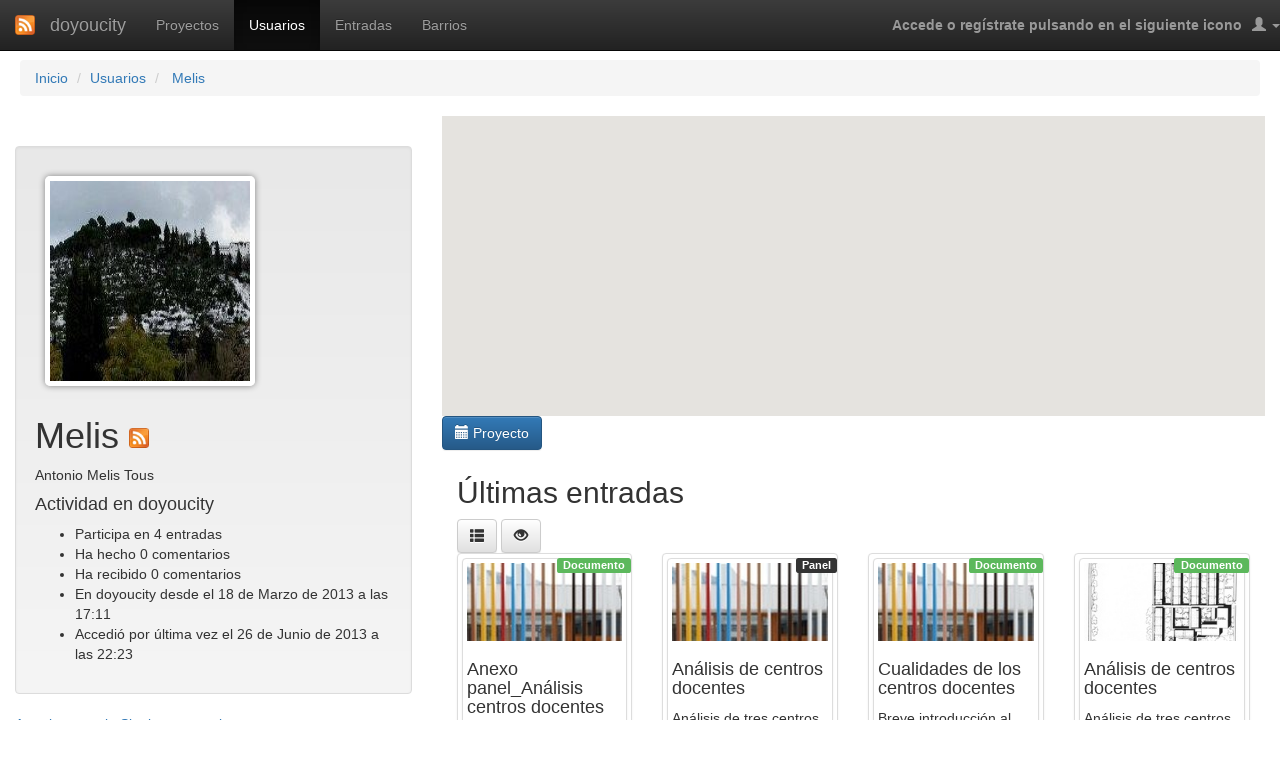

--- FILE ---
content_type: text/html; charset=utf-8
request_url: http://www.doyoucity.com/usuarios/Melis
body_size: 5741
content:


<!DOCTYPE html>
<html xmlns="http://www.w3.org/1999/html">
<head>
	<title>doyoucity - Tablón de Antonio Melis Tous Melis </title>
	<meta name="description" content="Entorno colaborativo de elaboración de proyectos-retos. Navega por los territorios de los doyoucities existentes y participa en su desarrollo.">
	<meta name="keywords" content="Arquitectura, proyectos, territorios, retos, colaboración, maquetas, urbanismo">
	<link rel="stylesheet" type="text/css" href="/static/css/bootstrap.css">
	<link rel="stylesheet" type="text/css" href="/static/css/bootstrap-theme.css">
	<link rel="stylesheet" type="text/css" href="/static/css/meipi.css">


	<script type="text/javascript" src="/static/js/jquery-1.9.1.js"></script>
	<script type="text/javascript" src="/static/js/cookie_post_csrf.js"></script>
	<script type="text/javascript" src="/static/js/bootstrap.js"></script>
    
	
    
    <script type="text/javascript"
      	src="https://maps.googleapis.com/maps/api/js?key=AIzaSyCXOVAM4aJqEzBsO4PIIhMkMTWaYSDVbpI&amp;sensor=false">
    </script>
    <script type="text/javascript">
		function initialize() {
			
				var myOptions = {
					scrollwheel: false,
					center: new google.maps.LatLng(40, 0),
					zoom: 5,
					mapTypeId: google.maps.MapTypeId.ROADMAP
				};
			
			var map = new google.maps.Map(document.getElementById("map_canvas"),myOptions);
            
		}
    </script>


</head>

<body onload="initialize()">

	<nav class="navbar navbar-inverse navbar-fixed-top">
        <div class="container-fluid">
            <div class="navbar-header">
                <button type="button" class="navbar-toggle collapsed" data-toggle="collapse" data-target=".navbar-collapse" aria-expanded="false">
                    <span class="icon-bar"></span>
					<span class="icon-bar"></span>
					<span class="icon-bar"></span>
                </button>
                <a class="navbar-brand logo-rss" href="/rss"><img src="/static/img/rss_icon.png" title="Feed RSS de doyoucity" alt="Feed RSS de doyoucity"/></a>
                <a class="navbar-brand" href="/">doyoucity</a>
            </div>

				<div class=" collapse navbar-collapse">
					<ul class="nav navbar-nav">
						<li ><a href="/proyectos/">Proyectos</a></li>
                        <li class="active"><a href="/usuarios">Usuarios</a></li>
                        <li ><a href="/entradas">Entradas</a></li>
                        <li ><a href="/barrios">Barrios</a></li>
					</ul>

                    <div class="navbar-right">
                        <!--<form id="search_form" class="navbar-search" action="http://www.google.es/cse">
                            <input type="text" name="q" class="col-md-2 search-query" placeholder="Buscar" />
                            <input type="hidden" name="cx" value="008911194994937789483:-vq5e651bb0" />
                            <input type="hidden" name="ie" value="UTF-8" />
                            <button type="submit" class="btn">Buscar</button>
                        </form>-->
                        <ul class="nav navbar-nav">
                            <li class="dropdown profile_section">
                                <span href="#" class="dropdown-toggle" data-toggle="dropdown">
                                    
                                        <div class="info_registrado"><strong>Accede o regístrate pulsando en el siguiente icono</strong></div>
                                    
                                    <i class="icon-white glyphicon glyphicon-user"></i>
                                    <b class="caret"></b>
                                </span>
                                <ul class="dropdown-menu">
                                    <!--La información de este bloque dependerá de si el usuario está loggeado o no-->
                                    
                                        <li>
                                            <form id="login_widget" method="post" action="/accounts/signin/"><input type='hidden' name='csrfmiddlewaretoken' value='SQLNVJaR8Z0nSIp6ZUSezkK36LCs0m7u' />
	<fieldset>
		<div class="form-group ">
			<label class="control-label" for="id_username">Usuario</label>
		    <div class="controls">
		    	<input type="text" maxlength="30" name="identification" id="id_username">
		    </div>
		</div>
		<div class="form-group ">
		    <label class="control-label" for="id_password">Contraseña</label>
		    <div class="controls">
		    	<input type="password" id="id_password" name="password">
		    </div>
		</div>
		<button type="submit" class="btn pull-right">Acceder</button>
		<input type="hidden" name="next" value="/usuarios/Melis" />
	</fieldset>
</form>
<a href="/accounts/password/reset/"><i class="glyphicon glyphicon-question-sign"></i> ¿Olvidó su contraseña?</a>
<a href="/accounts/signup/"><i class="glyphicon glyphicon-edit"></i> Registrarse</a>
                                        </li>
                                    
                                </ul>
                            </li>
                        </ul>
                    </div>
                </div><!--/.navbar-collapse -->

        </div>
	</nav>

	
    <ul class="breadcrumb">
		
    
	    <li><a href="/">Inicio</a></li>
		
    <li><a href="/usuarios">Usuarios</a></li>
    <li><a href="/usuarios/Melis"> Melis</a></li>

    </ul>
	

	<div class="container-fluid">
	
<div class="row">
	<!--<div class="col-md-3">
		<div class="well sidebar-nav">
            <ul class="nav nav-list">
            	
				<li class="nav-header">Dugra (beta)</li>
				<li><a href="/"><i class="glyphicon glyphicon-home"></i> Inicio</a></li>
				<li><a href="/proyectos/"><i class="glyphicon glyphicon-list"></i> Lista de proyectos</a></li>
				<li><a href="#pendiente"><i class="glyphicon glyphicon-search"></i> Buscador</a></li>
				
				
            </ul>
		</div>
		<div class="well">
			<h3>Nube de tags</h3>
			
		</div>
	</div>
	-->
	
		
	
	
	
<div class="col-md-4 panel_resumen">
	
		<!-- AddThis Button BEGIN -->
<div class="addthis_toolbox addthis_default_style ">
    <a class="addthis_button_facebook_like" fb:like:layout="button_count"></a>
    <a class="addthis_button_tweet"></a>
    <a class="addthis_button_pinterest_pinit"></a>
    <!--<a class="addthis_counter addthis_pill_style"></a>-->
</div>
<script type="text/javascript" src="http://s7.addthis.com/js/300/addthis_widget.js#pubid=xa-506327367e4d2189"></script>
<!-- AddThis Button END -->
		
	

    <div class="well">
		<div id="fotoydescripcion">
		    <div class="row">
                <div class="col-lg-6 col-md-12 col-sm-6 col-xs-12">
                <a class="foto_descripcion" href="/site_media/mugshots/b886e6e0dc.jpg">
                        <img src="/site_media/mugshots/b886e6e0dc.jpg" width="200" height="200" alt="Avatar de Melis" />

                </a>
                </div>
                <div class="col-lg-6 col-md-12 col-sm-6 col-xs-12">
                    <h1>
                        
                            Melis <a href="/rss/Melis" ><img style="width:20px" src="/static/img/rss_icon.png" title="Feed RSS de Melis" alt="Feed RSS de Melis"/> </a>
                        
                    </h1>

                    
                        <p>Antonio Melis Tous </p>
                    


                    <h4>Actividad en doyoucity</h4>
                    <ul>
                        
                        <li>Participa en 4 entradas</li>
                        <li>Ha hecho 0 comentarios</li>
                        <li>Ha recibido 0 comentarios</li>
                        <li>En doyoucity desde el 18 de Marzo de 2013 a las 17:11 </li>
                        <li>Accedió por última vez el 26 de Junio de 2013 a las 22:23 </li>
                    </ul>
                </div>
            </div>
			
			
			
		</div>
	</div>
    
            <a href="/usuarios/i.mataran">Anterior usuario</a>
    
    
            <a href="/usuarios/imad">Siguiente usuario</a>
    

</div>
<div class="col-md-8 panel_principal">
    <div id="mapa">
        <div id="map_canvas" style="width:100%; height:300px"></div>
    </div>
    
	<div class="fluid_row">
        <div class="dropdown" style="display: inline-block; margin-bottom: 6px;">
                <button class="btn btn-primary dropdown-toggle" type="button" id="yearFilter" data-toggle="dropdown" aria-haspopup="true" aria-expanded="false">
                    <i class="glyphicon glyphicon-calendar"></i>
                    Proyecto
                </button>
                <ul class="dropdown-menu" aria-labelledby="yearFilter">
                    <li><a onclick="window.location.href=window.location.pathname" class="dropdown-item">Todos</a></li>
                    <!-- Listado de proyectos para filtrar-->
                    
                        <li  class=""><a href="?project=3" class="dropdown-item">Ciudad, juego y cultura</a></li>
                    
                </ul>
            </div>
		<div class="col-md-12">
			<h2>
                Últimas entradas
            </h2>
            <script>
entradas_toggle_activado=false;
$(document).ready(function(){
	if(!entradas_toggle_activado){
		$("body").on("click",".toggle_entradas", function(e){
			e.preventDefault();
			
			if($(this).find(".glyphicon-th-list").length){
				$(".entradas_list").show();
				$(".entradas_cards").hide();
				$(".toggle_entradas").html("<i class='glyphicon glyphicon-th-large'></i>");
			}else{
				$(".entradas_list").hide();
				$(".entradas_cards").show();
				$(".toggle_entradas").html("<i class='glyphicon glyphicon-th-list'></i>");
			}
		});
		$("body").on("click", ".toggle_entradas_block",function(e){
			e.preventDefault();
			$(this).parent().parent().find(".entradas_block").slideToggle();
		});
		entradas_toggle_activado=true;
	}
});
</script>

<a href="#" class="toggle_entradas btn btn-default" title="Cambiar entre los modos de vista de fichas y listado"><i class="glyphicon glyphicon-th-list"></i></a>
<a href="#" class="toggle_entradas_block btn btn-default" title="Mostrar u ocultar la lista de entradas"><i class="glyphicon glyphicon-eye-open"></i></a>


			<div class="entradas_block">
				
				
<div class="entradas_cards">
	<div class=" thumbnails_favoritos">
	
        
        <div class="row">
        
            <div class="col-md-3 col-sm-6">
                <a href="/proyectos/entrada/2524" class="thumbnail">
                    <div class="labels">

                        <!-- Etiqueta del proyecto -->
                        
                        <!-- Etiqueta del tema -->
                        

                        <!-- Etiqueta de tipo de entrada -->
                        
                        
                        
                        <div><span class="label tipo_entrada label-success">Documento</span></div>
                        
                        
                        
                        
                        

                    </div>
                    <div class="thumbnail">
                        
                        <img src="/site_media/cache/9d/44/9d449ade69c0a003a146c52cc0b8841a.jpg" width="200" height="100" alt="Imagen para el proyecto Anexo panel_Análisis centros docentes" />
                        
                        <div class="caption">
                            <div class="contenido">
                                <h4>Anexo panel_Análisis centros docentes</h4>
                                Debido a que finalmente no pudimos presentar el trabajo, he creido que era necesario justificar los esquemas realizados.
                            </div>
                            <p class="sub">
                                <span class="autores_cuadrado">
                                De <strong>Melis</strong>
                                </span>
                                El 26 de Junio de 2013 a las 22:26
                            </p>
                        </div>
                    </div>
                </a>
            </div>
    
    
	
        
            <div class="col-md-3 col-sm-6">
                <a href="/proyectos/entrada/2405" class="thumbnail">
                    <div class="labels">

                        <!-- Etiqueta del proyecto -->
                        
                        <!-- Etiqueta del tema -->
                        

                        <!-- Etiqueta de tipo de entrada -->
                        
                        
                        
                        
                        <div><span class="label tipo_entrada label-inverse">Panel</span></div>
                        
                        
                        
                        

                    </div>
                    <div class="thumbnail">
                        
                        <img src="/site_media/cache/0a/58/0a580ce264b6c4c1a721419e2cececb7.jpg" width="200" height="100" alt="Imagen para el proyecto Análisis de centros docentes" />
                        
                        <div class="caption">
                            <div class="contenido">
                                <h4>Análisis de centros docentes</h4>
                                Análisis de tres centros docentes de características muy opuestas (CEIP Santa Juliana de Granada, CEIP Astigi de Écija y Elementary ...
                            </div>
                            <p class="sub">
                                <span class="autores_cuadrado">
                                De <strong>Melis</strong>
                                </span>
                                El 14 de Junio de 2013 a las 16:50
                            </p>
                        </div>
                    </div>
                </a>
            </div>
    
    
	
        
            <div class="col-md-3 col-sm-6">
                <a href="/proyectos/entrada/2379" class="thumbnail">
                    <div class="labels">

                        <!-- Etiqueta del proyecto -->
                        
                        <!-- Etiqueta del tema -->
                        

                        <!-- Etiqueta de tipo de entrada -->
                        
                        
                        
                        <div><span class="label tipo_entrada label-success">Documento</span></div>
                        
                        
                        
                        
                        

                    </div>
                    <div class="thumbnail">
                        
                        <img src="/site_media/cache/ec/f7/ecf7aedd5cf49518d35482e5e9cfd9d1.jpg" width="200" height="100" alt="Imagen para el proyecto Cualidades de los centros docentes" />
                        
                        <div class="caption">
                            <div class="contenido">
                                <h4>Cualidades de los centros docentes</h4>
                                Breve introducción al concepto de pedagógica Reggio Emilia, y otros elementos arquitectónicos estimulantes para la educación.
                            </div>
                            <p class="sub">
                                <span class="autores_cuadrado">
                                De <strong>Melis</strong>
                                </span>
                                El 11 de Junio de 2013 a las 22:15
                            </p>
                        </div>
                    </div>
                </a>
            </div>
    
    
	
        
            <div class="col-md-3 col-sm-6">
                <a href="/proyectos/entrada/2142" class="thumbnail">
                    <div class="labels">

                        <!-- Etiqueta del proyecto -->
                        
                        <!-- Etiqueta del tema -->
                        

                        <!-- Etiqueta de tipo de entrada -->
                        
                        
                        
                        <div><span class="label tipo_entrada label-success">Documento</span></div>
                        
                        
                        
                        
                        

                    </div>
                    <div class="thumbnail">
                        
                        <img src="/site_media/cache/20/58/2058131232549499f7fd835bca551b82.jpg" width="200" height="100" alt="Imagen para el proyecto Análisis de centros docentes" />
                        
                        <div class="caption">
                            <div class="contenido">
                                <h4>Análisis de centros docentes</h4>
                                Análisis de tres centros docentes de características muy opuestas (CEIP Santa Juliana de Granada, CEIP Astigi de Écija y Elementary ...
                            </div>
                            <p class="sub">
                                <span class="autores_cuadrado">
                                De <strong>Melis</strong>
                                </span>
                                El 13 de Abril de 2013 a las 15:02
                            </p>
                        </div>
                    </div>
                </a>
            </div>
    </div><div class="row">
    </div>
	
	</div>
</div>
<div class="entradas_list" style="display:none">
	
	

<ul class="list-unstyled">
    
    
        <li>
            <a href="/proyectos/entrada/2524" class="thumbnail thumbnail_link">
                <div class="col-md-2 col-sm-1 col-xs-2">
				
				<img src="/site_media/cache/fc/96/fc96ede7b452a0d69587c2670cbaffa4.jpg" width="60" height="60" alt="Imagen para el proyecto " />
				
                </div>
				<div class="col-md-10 col-sm-11 col-xs-10">
					<strong>Anexo panel_Análisis centros docentes</strong>

                    

                    

					
					
					
					<span class="label tipo_entrada label-success">Documento</span>
					
					
					
                    
					<br />
					<span class="sub">
						Creado el 26 de Junio de 2013 a las 22:26 por 
							<strong> Melis</strong>
							
						
						<br />
						(0 seguidores,
						0 votos,
						0 comentarios)
						
					</span>
				</div>
            </a>
        </li>
    
    
    
        <li>
            <a href="/proyectos/entrada/2405" class="thumbnail thumbnail_link">
                <div class="col-md-2 col-sm-1 col-xs-2">
				
				<img src="/site_media/cache/b1/60/b1603cd28055541176fcdca2c2d84c49.jpg" width="60" height="60" alt="Imagen para el proyecto " />
				
                </div>
				<div class="col-md-10 col-sm-11 col-xs-10">
					<strong>Análisis de centros docentes</strong>

                    

                    

					
					
					
					
					<span class="label tipo_entrada label-inverse">Panel</span>
					
					
                    
					<br />
					<span class="sub">
						Creado el 14 de Junio de 2013 a las 16:50 por 
							<strong> Melis</strong>
							
						
						<br />
						(1 seguidor,
						0 votos,
						0 comentarios)
						
					</span>
				</div>
            </a>
        </li>
    
    
    
        <li>
            <a href="/proyectos/entrada/2379" class="thumbnail thumbnail_link">
                <div class="col-md-2 col-sm-1 col-xs-2">
				
				<img src="/site_media/cache/7f/a0/7fa04f513d3a85a74db9c68671371909.jpg" width="60" height="60" alt="Imagen para el proyecto " />
				
                </div>
				<div class="col-md-10 col-sm-11 col-xs-10">
					<strong>Cualidades de los centros docentes</strong>

                    

                    

					
					
					
					<span class="label tipo_entrada label-success">Documento</span>
					
					
					
                    
					<br />
					<span class="sub">
						Creado el 11 de Junio de 2013 a las 22:15 por 
							<strong> Melis</strong>
							
						
						<br />
						(0 seguidores,
						0 votos,
						0 comentarios)
						
					</span>
				</div>
            </a>
        </li>
    
    
    
        <li>
            <a href="/proyectos/entrada/2142" class="thumbnail thumbnail_link">
                <div class="col-md-2 col-sm-1 col-xs-2">
				
				<img src="/site_media/cache/6d/f1/6df156a3ba8aabf11eb7b7212961f845.jpg" width="60" height="60" alt="Imagen para el proyecto " />
				
                </div>
				<div class="col-md-10 col-sm-11 col-xs-10">
					<strong>Análisis de centros docentes</strong>

                    

                    

					
					
					
					<span class="label tipo_entrada label-success">Documento</span>
					
					
					
                    
					<br />
					<span class="sub">
						Creado el 13 de Abril de 2013 a las 15:02 por 
							<strong> Melis</strong>
							
						
						<br />
						(0 seguidores,
						0 votos,
						0 comentarios)
						
					</span>
				</div>
            </a>
        </li>
    
    
</ul>

	
</div>
				
			</div>
		</div>
	</div>
	<hr />
	<div class="fluid_row">	
		<div class="col-md-12">
			<h2>Entradas favoritas <script>
entradas_toggle_activado=false;
$(document).ready(function(){
	if(!entradas_toggle_activado){
		$("body").on("click",".toggle_entradas", function(e){
			e.preventDefault();
			
			if($(this).find(".glyphicon-th-list").length){
				$(".entradas_list").show();
				$(".entradas_cards").hide();
				$(".toggle_entradas").html("<i class='glyphicon glyphicon-th-large'></i>");
			}else{
				$(".entradas_list").hide();
				$(".entradas_cards").show();
				$(".toggle_entradas").html("<i class='glyphicon glyphicon-th-list'></i>");
			}
		});
		$("body").on("click", ".toggle_entradas_block",function(e){
			e.preventDefault();
			$(this).parent().parent().find(".entradas_block").slideToggle();
		});
		entradas_toggle_activado=true;
	}
});
</script>

<a href="#" class="toggle_entradas btn btn-default" title="Cambiar entre los modos de vista de fichas y listado"><i class="glyphicon glyphicon-th-list"></i></a>
<a href="#" class="toggle_entradas_block btn btn-default" title="Mostrar u ocultar la lista de entradas"><i class="glyphicon glyphicon-eye-open"></i></a>
</h2>
			<div class="entradas_block">
			
				
					
<div class="entradas_cards">
	<div class=" thumbnails_favoritos">
	
        
        <div class="row">
        
            <div class="col-md-3 col-sm-6">
                <a href="/proyectos/entrada/2405" class="thumbnail">
                    <div class="labels">

                        <!-- Etiqueta del proyecto -->
                        
                        <!-- Etiqueta del tema -->
                        

                        <!-- Etiqueta de tipo de entrada -->
                        
                        
                        
                        
                        <div><span class="label tipo_entrada label-inverse">Panel</span></div>
                        
                        
                        
                        

                    </div>
                    <div class="thumbnail">
                        
                        <img src="/site_media/cache/0a/58/0a580ce264b6c4c1a721419e2cececb7.jpg" width="200" height="100" alt="Imagen para el proyecto Análisis de centros docentes" />
                        
                        <div class="caption">
                            <div class="contenido">
                                <h4>Análisis de centros docentes</h4>
                                Análisis de tres centros docentes de características muy opuestas (CEIP Santa Juliana de Granada, CEIP Astigi de Écija y Elementary ...
                            </div>
                            <p class="sub">
                                <span class="autores_cuadrado">
                                De <strong>Melis</strong>
                                </span>
                                El 14 de Junio de 2013 a las 16:50
                            </p>
                        </div>
                    </div>
                </a>
            </div>
    
    </div>
	
	</div>
</div>
<div class="entradas_list" style="display:none">
	
	

<ul class="list-unstyled">
    
    
        <li>
            <a href="/proyectos/entrada/2405" class="thumbnail thumbnail_link">
                <div class="col-md-2 col-sm-1 col-xs-2">
				
				<img src="/site_media/cache/b1/60/b1603cd28055541176fcdca2c2d84c49.jpg" width="60" height="60" alt="Imagen para el proyecto " />
				
                </div>
				<div class="col-md-10 col-sm-11 col-xs-10">
					<strong>Análisis de centros docentes</strong>

                    

                    

					
					
					
					
					<span class="label tipo_entrada label-inverse">Panel</span>
					
					
                    
					<br />
					<span class="sub">
						Creado el 14 de Junio de 2013 a las 16:50 por 
							<strong> Melis</strong>
							
						
						<br />
						(1 seguidor,
						0 votos,
						0 comentarios)
						
					</span>
				</div>
            </a>
        </li>
    
    
</ul>

	
</div>
				
			
			</div>
		</div>

	</div>
	<hr />
	<div class="fluid_row">	
		<div class="col-md-12">
			<h2>Últimos comentarios realizados <a href="#" class="toggle_entradas_block btn btn-default" style="margin-bottom: 7px;" title="Mostrar u ocultar la lista de entradas"><i class="glyphicon glyphicon-eye-open"></i></a></h2>
			<div class="entradas_block">
				
					<p>Aun no ha realizado ningún comentario</p>
				
			</div>
		</div>
	</div>
	<hr />
	<div class="fluid_row">	
		<div class="col-md-12">
			<h2>Últimos comentarios recibidos <a href="#" class="toggle_entradas_block btn btn-default" style="margin-bottom: 7px;" title="Mostrar u ocultar la lista de entradas"><i class="glyphicon glyphicon-eye-open"></i></a></h2>
			<div class="entradas_block">
				
					<p>Aun no ha realizado ningún comentario</p>
				
			</div>
		</div>
	</div>
</div>


	
	

	
</div>

    </div> <!-- /container -->
    <div id="footer">
        <hr/>
        <p class="pull-right" id="intelligenia"><a href="http://www.intelligenia.com"><b>Diseño web, programación e ingeniería::Intelligenia</b></a></p>
        <ul class="nav nav-pills pull-left">
            
                <li ><a href="/pagina/1">Sobre doyoucity</a></li>
            
                <li ><a href="/pagina/2">Cómo funciona</a></li>
            
                <li ><a href="/pagina/3">Coordina tus propios doyoucities</a></li>
            
        </ul>
    </div>
</body>
</html>